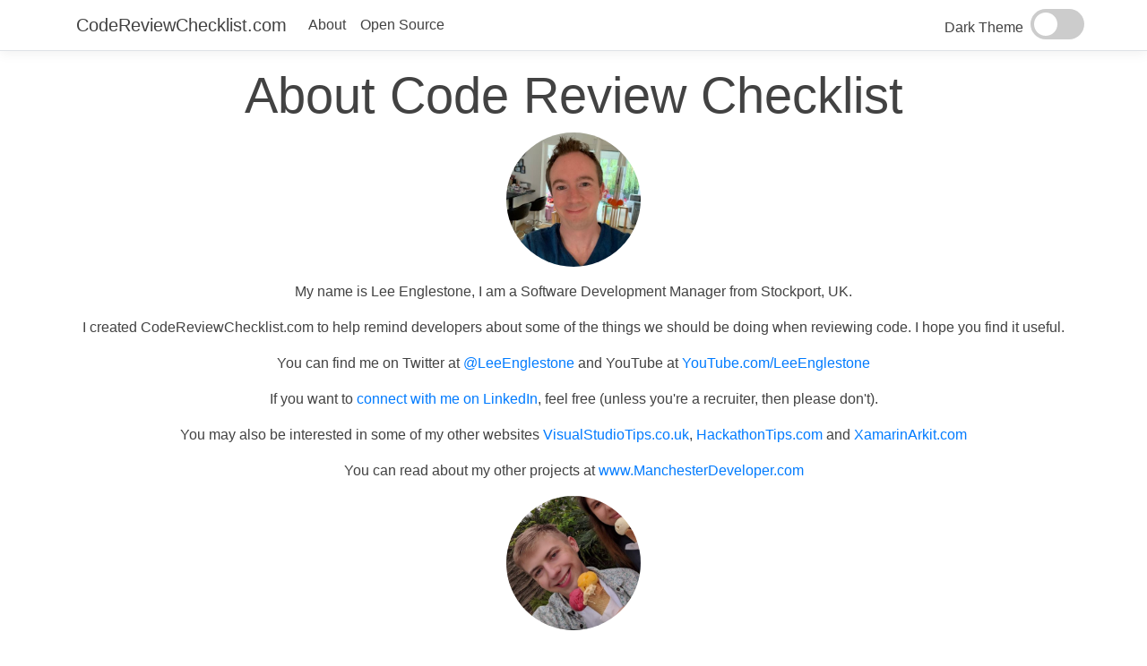

--- FILE ---
content_type: text/html; charset=utf-8
request_url: https://codereviewchecklist.com/about/
body_size: 2430
content:
<!DOCTYPE html>
<html lang="en">
<head>
    <!-- Global site tag (gtag.js) - Google Analytics -->
    <script async src="https://www.googletagmanager.com/gtag/js?id=UA-44561618-37"></script>
    <script>
        window.dataLayer = window.dataLayer || [];
        function gtag() { dataLayer.push(arguments); }
        gtag('js', new Date());
        gtag('config', 'UA-44561618-37');
    </script>

    <meta charset="utf-8" />
    <meta name="viewport" content="width=device-width, initial-scale=1.0" />
    <title>About Code Review Checklist</title>
    <meta name="description" content="Why was Code Review Checklist created and by whom?" />
    <meta name="twitter:card" content="summary_large_image">
    <meta name="twitter:title" content="About Code Review Checklist">
    <meta name="twitter:description" content="Why was Code Review Checklist created and by whom?">
    <meta name="twitter:image" content="https://www.codereviewchecklist.com/images/code-review-checklist.png">
    <meta property="og:url" content="https://www.codereviewchecklist.com/about/" />
    <meta property="og:description" content="Why was Code Review Checklist created and by whom?" />
    <meta property="og:title" content="About Code Review Checklist" />
    <meta property="og:image" content="https://www.codereviewchecklist.com/images/code-review-checklist.png" />
    <meta property="og:type" content="webpage" />
    <link rel="canonical" href="https://www.codereviewchecklist.com/about/" />
    <link rel="stylesheet" href="/lib/bootstrap/dist/css/bootstrap.min.css" />
    <link rel="icon" href="/favicon.ico" />
    <link rel="stylesheet" href="/css/site.css" />
    <link href="https://www.google-analytics.com" rel="preconnect" crossorigin>
</head>
<body>
    <header>
        <nav class="navbar navbar-expand-sm navbar-toggleable-sm border-bottom box-shadow mb-3">
            <div class="container">
                <a class="navbar-brand" href="/">CodeReviewChecklist.com</a>
                <button class="navbar-toggler" type="button" data-toggle="collapse" data-target=".navbar-collapse" aria-controls="navbarSupportedContent"
                        aria-expanded="false" aria-label="Toggle navigation">
                    <span class="navbar-toggler-icon"></span>
                </button>
                <div class="navbar-collapse collapse d-sm-inline-flex flex-sm-row-reverse">
                    <ul class="navbar-nav flex-grow-1">
                        <li class="nav-item">
                            <a class="nav-link" href="/about/">About</a>
                        </li>
                        <li class="nav-item">
                            <a class="nav-link" href="/opensource/">Open Source</a>
                        </li>
                    </ul>
                </div>
                <div class="theme-switch-wrapper">
                    <div class="navPadding">Dark Theme</div>
                    <label class="theme-switch" for="checkbox">
                        <input type="checkbox" id="checkbox" />
                        <span class="slider round"></span>
                    </label>
                </div>
            </div>
        </nav>
    </header>
    <div class="container">
        <main role="main" class="pb-3">
            <div class="text-center">
    <h1 class="display-4">About Code Review Checklist</h1>

    <div>
        <p class="text-center"><img class="circle-image-headshot" src="/images/lee-englestone.jpg" alt="Lee Englestone" title="Lee Englestone" /></p>

        <p>My name is Lee Englestone, I am a Software Development Manager from Stockport, UK.</p>

        <p>I created CodeReviewChecklist.com to help remind developers about some of the things we should be doing when reviewing code. I hope you find it useful.</p>

        <p>You can find me on Twitter at <a href="https://www.twitter.com/leeenglestone" target="_blank">@LeeEnglestone</a> and YouTube at <a href="https://youtube.com/leeenglestone" target="_blank">YouTube.com/LeeEnglestone</a></p>

        <p>If you want to <a href="https://www.linkedin.com/in/leeenglestone/" target="_blank">connect with me on LinkedIn</a>, feel free (unless you're a recruiter, then please don't).</p>

        <p>You may also be interested in some of my other websites <a href="https://www.visualstudiotips.co.uk" target="_blank">VisualStudioTips.co.uk</a>, <a href="https://www.hackathontips.com" target="_blank">HackathonTips.com</a> and <a href="https://xamarinarkit.com" target="_blank">XamarinArkit.com</a></p>

        <p>You can read about my other projects at <a href="http://www.manchesterdeveloper.com" target="_blank">www.ManchesterDeveloper.com</a></p>
    </div>

    <div>
        <p class="text-center"><img class="circle-image-headshot" src="/images/james-ledger.jpg" alt="James Ledger" title="James Ledger" /></p>

        <p>My name is James Ledger, I am a Innovation Technologist and Student - also from Stockport, UK.</p>

        <p>I like exploring how people and computers interact, especially when that involves messing with the senses. </p>

        <p>You can find me on Twitter at <a href="https://www.twitter.com/jamesledger99" target="_blank">@jamesledger99</a></p>

        <p>I'm on LinkedIn <a href="https://www.linkedin.com/in/james-ledger-a722aa124/" target="_blank">right here</a>, if you are passionate about tech please do connect with me</p>

        <p>If you feel like playing with some of my handtracking experiments, take a look at <a href="https://github.com/JamesLedger?tab=repositories" target="_blank">my github</a></p>
    </div>

    <div>
        <p class="text-center"><img class="circle-image-headshot" src="/images/sean-stride.jpg" alt="Sean Stride" title="Sean Stride" /></p>

        <p>My name is Sean Stride, I am a Senior Developer from Stoke-on-Trent, UK.</p>

        <p>I am finally contributing to my first open source project with this endeavour (I know I'm at least 5 years late to the party). </p>

        <p>You can find me on Twitter at <a href="https://www.twitter.com/seanstride" target="_blank">@seanstride</a></p>

        <p>I have a blog that can be found <a href="https://www.seanstride.co.uk/blog/" target="_blank">here</a> and you can also find me on LinkedIn <a href="https://uk.linkedin.com/pub/sean-stride/36/959/3a1" target="_blank">here</a></p>

        <p>Iam slowly building up a presence on GitHub and if you are interested in what else I am working on then please take a look <a href="https://github.com/seanstride?tab=repositories" target="_blank">here</a></p>
    </div>

</div>
        </main>
    </div>

    <footer class="border-top footer text-muted">
        <div class="container text-center">
            &copy; 2026 - CodeReviewChecklist.com | <a href="https://github.com/leeenglestone/CodeReviewChecklist" target="_blank">GitHub Repository</a>
        </div>
    </footer>
    <script src="/lib/jquery/dist/jquery.min.js"></script>
    <script src="/lib/bootstrap/dist/js/bootstrap.bundle.min.js"></script>
    <script src="/js/site.js?v=4q1jwFhaPaZgr8WAUSrux6hAuh0XDg9kPS3xIVq36I0"></script>
    <script src="/js/darkTheme.js?v=jS3cY0i9-1OaRVjv2-gJZhQlruAgwR1dZIixu9iO-BU"></script>
    
<script defer src="https://static.cloudflareinsights.com/beacon.min.js/vcd15cbe7772f49c399c6a5babf22c1241717689176015" integrity="sha512-ZpsOmlRQV6y907TI0dKBHq9Md29nnaEIPlkf84rnaERnq6zvWvPUqr2ft8M1aS28oN72PdrCzSjY4U6VaAw1EQ==" data-cf-beacon='{"version":"2024.11.0","token":"a07ccf261a9a4d04b7f128b029546412","r":1,"server_timing":{"name":{"cfCacheStatus":true,"cfEdge":true,"cfExtPri":true,"cfL4":true,"cfOrigin":true,"cfSpeedBrain":true},"location_startswith":null}}' crossorigin="anonymous"></script>
</body>
</html>


--- FILE ---
content_type: text/css
request_url: https://codereviewchecklist.com/css/site.css
body_size: 1172
content:
/* Please see documentation at https://docs.microsoft.com/aspnet/core/client-side/bundling-and-minification
for details on configuring this project to bundle and minify static web assets. */

a.navbar-brand {
    white-space: normal;
    text-align: center;
    word-break: break-all;
}

.text-center {
    text-align: center;
}

/* Sticky footer styles
-------------------------------------------------- */
html {
    font-size: 14px;
}

@media (min-width: 768px) {
    html {
        font-size: 16px;
    }
}

.border-top {
    border-top: 1px solid #e5e5e5;
}

.border-bottom {
    border-bottom: 1px solid #e5e5e5;
}

.box-shadow {
    box-shadow: 0 .25rem .75rem rgba(0, 0, 0, .05);
}

button.accept-policy {
    font-size: 1rem;
    line-height: inherit;
}

/* Sticky footer styles
-------------------------------------------------- */
html {
    position: relative;
    min-height: 100%;
}

body {
    /* Margin bottom by footer height */
    margin-bottom: 60px;
}

.footer {
    position: absolute;
    bottom: 0;
    width: 100%;
    white-space: nowrap;
    line-height: 60px; /* Vertically center the text there */
}

ul {
    list-style-type: none !important;
    padding-inline-start: 0px;
    text-align:left;
}

.checklist {
    width: 33%;
    margin-top: 20px;
}

    .checklist label {
        margin-bottom: unset;
        margin-left: 4px;
    }

    .checklist input:checked + label {
        text-decoration: line-through;
    }

.flex-container {
    display: flex;
    flex-wrap: wrap;
}

h2 {
    font-size: 1.3em;
    text-align: left;
}

#intro {
    margin-bottom: 30px;
}


img.circle-image-headshot {
    border-radius: 50%;
    height: 150px;
    width: 150px;
}

/* Extra small devices (phones, 600px and down) */
@media only screen and (max-width: 600px) {
    .checklist {
        width:100%;
        margin-top: 20px;
    }

    h1.display-4 
    {
        font-size:2rem;
    }

    .navPadding {
        padding-right: 12px;
        width: 50px;
        line-height: 125%;
    }

    .navbar-brand
    {
        font-size:1.1em;
    }
}

/* Small devices (portrait tablets and large phones, 600px and up) */
@media only screen and (min-width: 600px) {
    .checklist {
        width: 50%;
        margin-top: 20px;
    }
}

/* Medium devices (landscape tablets, 768px and up) */
@media only screen and (min-width: 768px) {
    .checklist {
        width: 33%;
        margin-top: 20px;
    }
}

/* Large devices (laptops/desktops, 992px and up) */
@media only screen and (min-width: 992px) {
    .checklist {
        width: 33%;
        margin-top: 20px;
    }
}

/* Extra large devices (large laptops and desktops, 1200px and up) */
@media only screen and (min-width: 1200px) {
    .checklist {
        width: 33%;
        margin-top: 20px;
    }
}

/*Toggle switch styling*/
.theme-switch-wrapper {
    display: flex;
    align-items: center;
    position: absolute;
    top: 10px;
    right: 70px;
  }

  .theme-switch {
    display: inline-block;
    height: 34px;
    position: relative;
    width: 60px;
  }
  
  .theme-switch input {
    display:none;
  }
  
  .slider {
    background-color: #ccc;
    bottom: 0;
    cursor: pointer;
    left: 0;
    position: absolute;
    right: 0;
    top: 0;
    transition: .4s;
  }
  
  .slider:before {
    background-color: #fff;
    bottom: 4px;
    content: "";
    height: 26px;
    left: 4px;
    position: absolute;
    transition: .4s;
    width: 26px;
  }
  
  input:checked + .slider {
    background-color: #66bb6a;
  }
  
  input:checked + .slider:before {
    transform: translateX(26px);
  }
  
  .slider.round {
    border-radius: 34px;
  }
  
  .slider.round:before {
    border-radius: 50%;
  }
  
/* Adding theme support */
 :root {
    --primary-color: #424242;
    --secondary-color: #536390;
    --font-color: #424242;
    --bg-color: #fff;
    --heading-color: #292922;
    --nav-toggle-icon: url("data:image/svg+xml,%3csvg viewBox='0 0 30 30' xmlns='http://www.w3.org/2000/svg'%3e%3cpath stroke='rgba(0, 0, 0, 0.5)' stroke-width='2' stroke-linecap='round' stroke-miterlimit='10' d='M4 7h22M4 15h22M4 23h22'/%3e%3c/svg%3e");
}

[data-theme="dark"] {
    --primary-color: #9A97F3;
    --secondary-color: #818cab;
    --font-color: #e1e1ff;
    --bg-color: #161625;
    --heading-color: #818cab;
    --nav-toggle-icon: url("data:image/svg+xml,%3csvg viewBox='0 0 30 30' xmlns='http://www.w3.org/2000/svg'%3e%3cpath stroke='rgba(255, 255, 255, 0.5)' stroke-width='2' stroke-linecap='round' stroke-miterlimit='10' d='M4 7h22M4 15h22M4 23h22'/%3e%3c/svg%3e");
}
  
body{
    color: var(--font-color);
    background-color: var(--bg-color);
}

.navbar{
    color: var(--font-color) !important;
    background-color: var(--bg-color) !important;
}

a.navbar-brand{
    color: var(--font-color) !important;
    background-color: var(--bg-color) !important;
}

.nav-link{
    color: var(--font-color) !important;
    background-color: var(--bg-color) !important;
}

.navbar-toggler-icon {
    background-image: var(--nav-toggle-icon);
}

.navPadding {
    padding-right: 8px;
}
